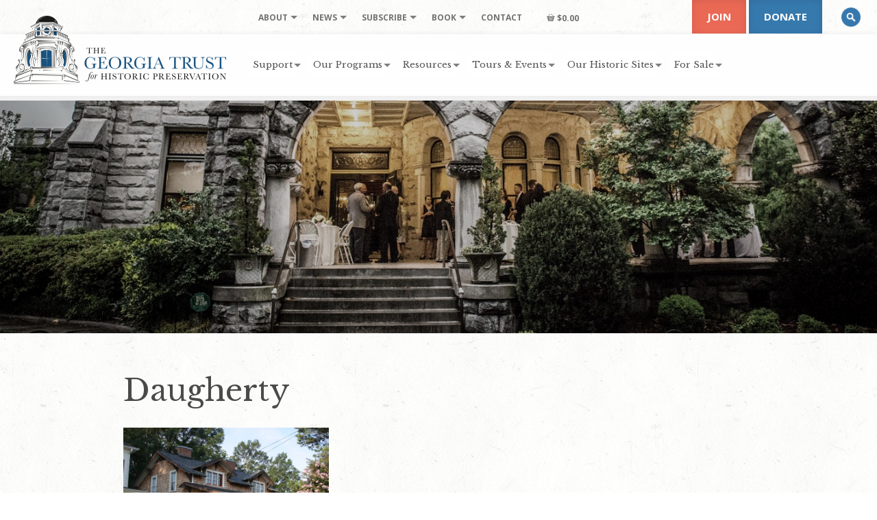

--- FILE ---
content_type: text/css; charset=UTF-8
request_url: https://www.georgiatrust.org/wp-content/plugins/wp-menu-cart-pro/assets/css/wpmenucart-main.min.css?ver=4.0.9
body_size: 480
content:
.empty-wpmenucart{display:none!important}.cartcontents+.amount:before{content:'-';margin:0 .25em}.wpmenucart-display-right{float:right!important}.wpmenucart-display-left{float:left!important}.wpmenucart-icon-shopping-cart{background-image:none;vertical-align:inherit}.wpmenucart-thumbnail img{width:32px;height:auto;margin-right:8px;box-shadow:0 1px 2px 0 rgba(0,0,0,.3);-webkit-box-shadow:0 1px 2px 0 rgba(0,0,0,.3);-moz-box-shadow:0 1px 2px 0 rgba(0,0,0,.3)}.wpmenucart-submenu-item{position:relative}.wpmenucart-submenu-item .wpmenucart-product-remove{position:absolute;top:0;left:0;margin:1rem!important;padding:0!important;width:16px;height:16px;z-index:99!important}.wpmenucart-submenu-item .wpmenucart-product-remove>img{width:16px;height:16px;cursor:pointer}.wpmenucart-submenu-item a{overflow:hidden;white-space:nowrap!important}.wpmenucart-order-item-info,.wpmenucart-thumbnail{display:inline-block;vertical-align:middle}.wpmenucart-product-name,.wpmenucart-product-quantity-price{display:block}.wpmenucart .clearfix:after{content:".";display:block;height:0;clear:both;visibility:hidden}.wpmenucart .clearfix{display:inline-block}* html .wpmenucart .clearfix{height:1%}.wpmenucart .clearfix{display:block}li.wpmenucartli a.wpmenucart-contents span{display:inline-block!important}div.wpmenucart-shortcode ul.wpmenucart{display:none}div.wpmenucart-shortcode.no ul.wpmenucart{display:none}div.wpmenucart-shortcode.hover:hover ul.wpmenucart{display:block!important}div.wpmenucart-shortcode.yes ul.wpmenucart{display:block}div.wpmenucart-shortcode ul li{list-style-type:none!important}.wpmenucart-custom-icon{display:inline-block;max-width:30px!important;max-height:30px!important;margin-right:.25rem}.wpmenucart a.wpmenucart-contents>*{vertical-align:middle}.wpmenucart-floating-cart .wpmenucart-custom-icon{margin:0;vertical-align:middle}.wpmenucart-block>ul{list-style:none}.wpmenucart-floating-cart.small-devices-only{display:none}.wpmenucart-floating-cart{position:fixed;z-index:9999999;text-align:center;background-color:#fff;box-shadow:0 10px 20px #ccc;transition:box-shadow .3s ease-in-out}.wpmenucart-floating-cart:hover{box-shadow:0 10px 30px #888}.wpmenucart-floating-cart a.wpmenucart-floating-contents{text-decoration:none;color:#000}.wpmenucart-floating-cart a.wpmenucart-floating-contents i{position:relative}.wpmenucart-floating-cart a.wpmenucart-floating-contents i::before{margin-right:0}.wpmenucart-floating-cart a.wpmenucart-floating-contents span.cartcontents{display:block;background:red;border-radius:50%;height:20px;width:20px;text-align:center;line-height:20px;color:#fff;font-size:11px;font-weight:700;position:absolute}.wpmenucart-floating-cart a.empty-wpmenucart-floating-visible span.cartcontents{background:#ccc}.wpmenucart-floating-cart.floating-circle,.wpmenucart-floating-cart.floating-circle a.wpmenucart-floating-contents{width:60px;height:60px}.wpmenucart-floating-cart.floating-circle{border-radius:50%;line-height:60px}.wpmenucart-floating-cart.floating-circle a.wpmenucart-floating-contents{display:inline-block}.wpmenucart-floating-cart.floating-circle a.wpmenucart-floating-contents span.cartcontents{top:0;right:0}.wpmenucart-floating-cart.floating-circle.bottom-right{bottom:60px;right:60px}.wpmenucart-floating-cart.floating-circle.bottom-left{bottom:60px;left:60px}.wpmenucart-floating-cart.floating-circle.top-right{top:60px;right:60px}.wpmenucart-floating-cart.floating-circle.top-left{top:60px;left:60px}.wpmenucart-floating-cart.side-square,.wpmenucart-floating-cart.side-square a.wpmenucart-floating-contents{width:50px;height:40px}.wpmenucart-floating-cart.side-square{line-height:40px}.wpmenucart-floating-cart.side-square a.wpmenucart-floating-contents{display:inline-block}.wpmenucart-floating-cart.side-square a.wpmenucart-floating-contents span.cartcontents{top:-5px}.wpmenucart-floating-cart.side-square.bottom-right{bottom:60px;right:0;border-bottom-left-radius:5px}.wpmenucart-floating-cart.side-square.bottom-left{bottom:60px;left:0;border-bottom-right-radius:5px}.wpmenucart-floating-cart.side-square.top-right{top:60px;right:0;border-bottom-left-radius:5px}.wpmenucart-floating-cart.side-square.top-left{top:60px;left:0;border-bottom-right-radius:5px}.wpmenucart-floating-cart.side-square.bottom-right a.wpmenucart-floating-contents span.cartcontents,.wpmenucart-floating-cart.side-square.top-right a.wpmenucart-floating-contents span.cartcontents{left:-5px}.wpmenucart-floating-cart.side-square.bottom-left a.wpmenucart-floating-contents span.cartcontents,.wpmenucart-floating-cart.side-square.top-left a.wpmenucart-floating-contents span.cartcontents{right:-5px}@media screen and (max-width:767px){.wpmenucart-floating-cart.small-devices-only{display:block}.wpmenucart-floating-cart.large-devices-only{display:none}.wpmenucart-floating-cart.floating-circle.bottom-right{bottom:20px;right:20px}.wpmenucart-floating-cart.floating-circle.bottom-left{bottom:20px;left:20px}.wpmenucart-floating-cart.floating-circle.top-right{top:20px;right:20px}.wpmenucart-floating-cart.floating-circle.top-left{top:20px;left:20px}.wpmenucart-floating-cart.side-square.bottom-right{bottom:20px}.wpmenucart-floating-cart.side-square.bottom-left{bottom:20px}.wpmenucart-floating-cart.side-square.top-right{top:20px}.wpmenucart-floating-cart.side-square.top-left{top:20px}}